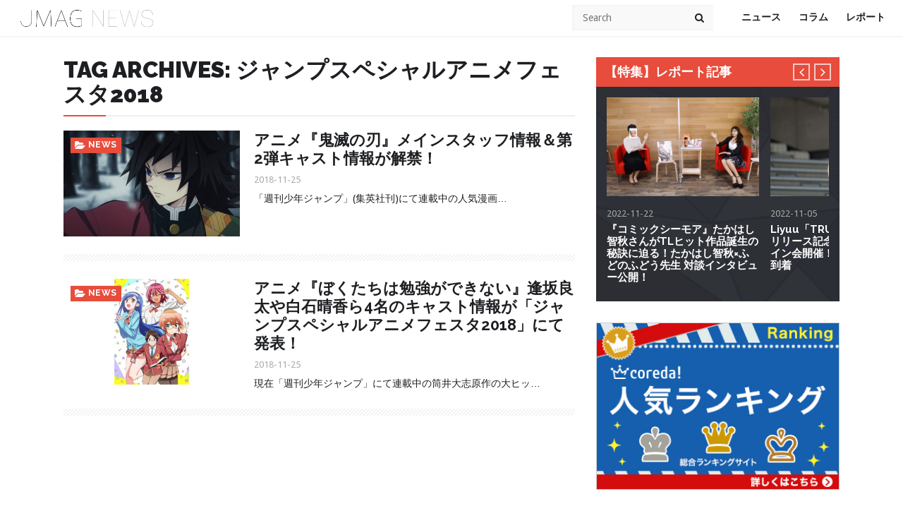

--- FILE ---
content_type: text/html; charset=utf-8
request_url: https://www.google.com/recaptcha/api2/aframe
body_size: 267
content:
<!DOCTYPE HTML><html><head><meta http-equiv="content-type" content="text/html; charset=UTF-8"></head><body><script nonce="mTkYwPEf3iG2tSLZVpMypA">/** Anti-fraud and anti-abuse applications only. See google.com/recaptcha */ try{var clients={'sodar':'https://pagead2.googlesyndication.com/pagead/sodar?'};window.addEventListener("message",function(a){try{if(a.source===window.parent){var b=JSON.parse(a.data);var c=clients[b['id']];if(c){var d=document.createElement('img');d.src=c+b['params']+'&rc='+(localStorage.getItem("rc::a")?sessionStorage.getItem("rc::b"):"");window.document.body.appendChild(d);sessionStorage.setItem("rc::e",parseInt(sessionStorage.getItem("rc::e")||0)+1);localStorage.setItem("rc::h",'1770039570165');}}}catch(b){}});window.parent.postMessage("_grecaptcha_ready", "*");}catch(b){}</script></body></html>

--- FILE ---
content_type: text/css
request_url: https://j-mag.org/wp-content/themes/jmag/css/page.css
body_size: 1335
content:
/*----PAGE:Our TEAM----*/
.our_team_box {
  border-radius: 5px;
  overflow: hidden;
  background: #1d1f22;
  margin: 0 0 40px;
  padding: 20px 30px;
}
.our_team_box p {
  margin-bottom: 0px;
}
.our_team_box .our_team_text_box {
  color: #ffffff;
  width: 500px;
  float: right;
}
.our_team_photo {
  float: left;
  width: 105px;
  height: 105px;
  border-radius: 50%;
  overflow: hidden;
  margin: 20px 0 0 10px;
}
.our_team_photo img {
  width: 105px;
  height: 105px;
}
.our_team_box .our_team_text_box a {
  color: #ffffff;
}
.our_team_Author {
  margin: 10px 0 0 0;
}
.our_team_box .our_team_text_box .our_team_name {
  margin: 0 0 10px;
  padding: 0 0 10px;
  border-bottom: 2px solid #393939;
  position: relative;
}
.our_team_box .our_team_text_box .our_team_name_text {
  font-weight: bold;
  float: left;
}
.our_team_sns_link {
  float: right;
}
.our_team_sns_link a {
  border: 1px solid #ffffff;
  border-radius: 50%;
  width: 26px;
  height: 26px;
  display: inline-block;
  text-align: center;
  margin: 0 0 0 5px;
  padding: 2px 0 0 0;
  box-sizing: border-box;
}
.our_team_sns_link i {
  font-size: 15px;
}
.our_team_box .our_team_text_box p.our_team_introduction {
  font-size: 90%;
  margin: 15px 0 0px;
}
.our_team_box .our_team_tweet_box {
  width: 458px;
  float: right;
  margin: 12px 12px 0 0;
}
/*----PAGE:concept----*/
.concept_head_box {
  text-align: center;
  border-bottom: 2px solid #000000;
  padding: 50px 0 80px;
}
.concept_text_box {
  border-bottom: 1px dotted #e5e5e5;
  padding: 60px 0 50px;
}
.concept_h {
  font-weight: bold;
  margin: 0 0 15px;
  font-size: 1.2rem;
}
.concept_exp_img_box {
  width: 70%;
  margin: 40px auto 0;
  font-size: 0px;
}
.concept_exp_img_box .img_block_left {
  float: left;
  -webkit-box-shadow: 0px 0px 3px 0px rgba(0,0,0,0.5);
  -moz-box-shadow: 0px 0px 3px 0px rgba(0,0,0,0.5);
  box-shadow: 0px 0px 3px 0px rgba(0,0,0,0.5);
  width: 46%;
  padding: 4px;
}
.concept_exp_img_box .img_block_right {
  float: right;
  -webkit-box-shadow: 0px 0px 3px 0px rgba(0,0,0,0.5);
  -moz-box-shadow: 0px 0px 3px 0px rgba(0,0,0,0.5);
  box-shadow: 0px 0px 3px 0px rgba(0,0,0,0.5);
  width: 46%;
  padding: 4px;
}
.concept_exp_img_box img {
  display: block;
  width: 100%;
  height: auto;
}
/*----PAGE:history----*/
.h_bar {
  background: url(http://j-mag.org/wp-content/themes/wt_chapter/images/bar.png) no-repeat left top;
  margin: 40px 0 0;
  padding: 20px 0;
  font-weight: bold;
  font-size: 1.2rem;
}
.book_history {
  border-left: 1px solid #ffffff;
  border-bottom: 1px solid #ffffff;
  float: left;
  width: 33%;
  position: relative;
  display: table-cell;
  padding: 55px 0 0 0;
}
.book_history_bg:nth-child(odd) {
  background: #f2f2f2;
}
.book_history_bg:nth-child(even) {
  background: #fafafa;
}
.book_history_day {
  position: absolute;
  left: 0px;
  top: 0px;
  background: #000000;
  color: #ffffff;
  font-size: 0.8rem;
  padding: 3px 10px;
}
.book_history img {
  border: 3px solid #ffffff;
  margin: 0 auto;
  display: block;
}
.book_history_text_box {
  font-size: 90%;
  margin: 20px;
}
.book_history_title {
  font-weight: bold;
  margin: 0 0 20px;
}
.table_history {
  border-bottom: 1px solid #e5e5e5;
  margin: 50px 0 0 0;
}
.table_history_year {
  float: left;
  border-radius: 50%;
  background: #000000;
  text-align: center;
  width: 115px;
  height: 115px;
}
.table_history_year p {
  color: #ffffff;
  font-size: 1.2rem;
  margin: 45px 0 0 0;
}
.table_history_text {
  float: right;
  width: 75%;
}
.table_history_text dl {
  border-bottom: 1px dotted #e5e5e5;
  margin: 0 0 20px;
  padding: 0 0 20px;
}
.table_history_text dl:last-child {
  border-bottom: none;
  margin: 0 0 40px;
  padding: 0 0 0px;
}
.table_history_text dl dt {
  font-weight: bold;
  margin: 0 0 20px;
}

/* 10.1 Desktop
 * ================ */ 
@media only screen and (min-width: 940px) and (max-width: 1099px) {
/*----PAGE:Our TEAM----*/
.our_team_box .our_team_text_box {
  width: 100%;
  float: none;
  padding: 0 0 20px;
}
.our_team_photo {
  margin: 0px auto 20px;
  float: none;
}
.our_team_box .our_team_text_box .our_team_name {
  text-align: center;
  border-bottom: none;
}
.our_team_box .our_team_text_box .our_team_name_text {
  text-align: center;
  border-bottom: 2px solid #393939;
  width: 100%;
  padding: 0 0 10px;
  float: none;
}
.our_team_sns_link {
  float: none;
  padding: 10px 0 0 0;
  text-align: center;
}
.our_team_sns_link a {
  width: 32px;
  height: 32px;
  padding: 5px 0 0 0;
}
/*----PAGE:concept----*/
.concept_exp_img_box {
  width: 95%;
}
}

/* 10.2. Tablet (devices and browsers)
================================================ */
@media only screen and (min-width: 745px) and (max-width: 939px) {
/*----PAGE:concept----*/
.concept_exp_img_box {
  width: 95%;
}
}

/* 10.3. Tablet Portrait (devices and browsers)
================================================ */
@media only screen and (min-width: 620px) and (max-width: 744px) {
/*----PAGE:Our TEAM----*/
.our_team_box .our_team_text_box {
  width: 100%;
  float: none;
  padding: 0 0 20px;
}
.our_team_photo {
  margin: 0px auto 20px;
  float: none;
}
.our_team_box .our_team_text_box .our_team_name {
  text-align: center;
  border-bottom: none;
}
.our_team_box .our_team_text_box .our_team_name_text {
  text-align: center;
  border-bottom: 2px solid #393939;
  width: 100%;
  padding: 0 0 10px;
  float: none;
}
.our_team_sns_link {
  float: none;
  padding: 10px 0 0 0;
  text-align: center;
}
.our_team_sns_link a {
  width: 32px;
  height: 32px;
  padding: 5px 0 0 0;
}
/*----PAGE:concept----*/
.concept_exp_img_box {
  width: 95%;
}
/*----PAGE:history----*/
.book_history {
  width: 49%;
}
}

/* 10.4. Mobile Portrait (devices and browsers)
================================================ */
@media only screen and (min-width: 520px) and (max-width: 619px) {
/*----PAGE:Our TEAM----*/
.our_team_box .our_team_text_box {
  width: 100%;
  float: none;
  padding: 0 0 20px;
}
.our_team_photo {
  margin: 0px auto 20px;
  float: none;
}
.our_team_box .our_team_text_box .our_team_name {
  text-align: center;
  border-bottom: none;
}
.our_team_box .our_team_text_box .our_team_name_text {
  text-align: center;
  border-bottom: 2px solid #393939;
  width: 100%;
  padding: 0 0 10px;
  float: none;
}
.our_team_sns_link {
  float: none;
  padding: 10px 0 0 0;
  text-align: center;
}
.our_team_sns_link a {
  width: 32px;
  height: 32px;
  padding: 5px 0 0 0;
}
/*----PAGE:concept----*/
.concept_exp_img_box {
  width: 95%;
}
/*----PAGE:history----*/
.book_history {
  width: 100%;
  float: none;
  display: block;
}
.table_history_year {
  float: none;
  margin: 0 auto 40px;
  width: 80px;
  height: 80px;
}
.table_history_year p {
  padding: 30% 0 0;
}
.table_history_text {
  float: none;
  width: 100%;
}
}

/* 10.5. Mobile Portrait Size to Mobile Landscape Size
====================================================== */
@media only screen and (min-width: 360px) and (max-width: 519px) {
/*----PAGE:Our TEAM----*/
.our_team_box .our_team_text_box {
  width: 100%;
  float: none;
  padding: 0 0 20px;
}
.our_team_photo {
  margin: 0px auto 20px;
  float: none;
}
.our_team_box .our_team_text_box .our_team_name {
  text-align: center;
  border-bottom: none;
}
.our_team_box .our_team_text_box .our_team_name_text {
  text-align: center;
  border-bottom: 2px solid #393939;
  width: 100%;
  padding: 0 0 10px;
  float: none;
}
.our_team_sns_link {
  float: none;
  padding: 10px 0 0 0;
  text-align: center;
}
.our_team_sns_link a {
  width: 32px;
  height: 32px;
  padding: 5px 0 0 0;
}
/*----PAGE:concept----*/
.concept_exp_img_box {
  width: 95%;
}
/*----PAGE:history----*/
.book_history {
  width: 100%;
  float: none;
  display: block;
}
.table_history_year {
  float: none;
  margin: 0 auto 40px;
  width: 80px;
  height: 80px;
}
.table_history_year p {
  padding: 30% 0 0;
}
.table_history_text {
  float: none;
  width: 100%;
}
}

/* 10.6. Mobile Portrait Size to Mobile Landscape Size
====================================================== */
@media only screen and (max-width: 359px) {
/*----PAGE:Our TEAM----*/
.our_team_box .our_team_text_box {
  width: 100%;
  float: none;
  padding: 0 0 20px;
}
.our_team_photo {
  margin: 0px auto 20px;
  float: none;
}
.our_team_box .our_team_text_box .our_team_name {
  text-align: center;
  border-bottom: none;
}
.our_team_box .our_team_text_box .our_team_name_text {
  text-align: center;
  border-bottom: 2px solid #393939;
  width: 100%;
  padding: 0 0 10px;
  float: none;
}
.our_team_sns_link {
  float: none;
  padding: 10px 0 0 0;
  text-align: center;
}
.our_team_sns_link a {
  width: 32px;
  height: 32px;
  padding: 5px 0 0 0;
}
/*----PAGE:concept----*/
.concept_exp_img_box {
  width: 95%;
}
/*----PAGE:history----*/
.book_history {
  width: 100%;
  float: none;
  display: block;
}
.table_history_year {
  float: none;
  margin: 0 auto 40px;
  width: 80px;
  height: 80px;
}
.table_history_year p {
  padding: 30% 0 0;
}
.table_history_text {
  float: none;
  width: 100%;
}
}
